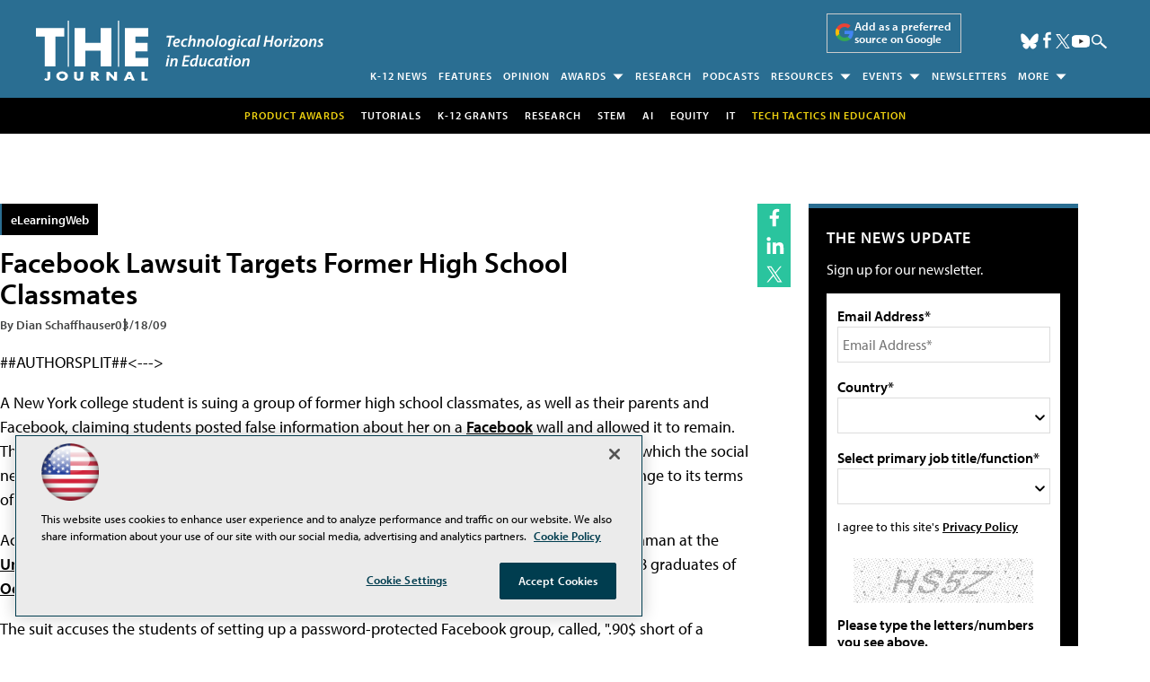

--- FILE ---
content_type: text/html; charset=utf-8
request_url: https://www.google.com/recaptcha/api2/aframe
body_size: 267
content:
<!DOCTYPE HTML><html><head><meta http-equiv="content-type" content="text/html; charset=UTF-8"></head><body><script nonce="MWuctxco3xwCWQBtV6S0-w">/** Anti-fraud and anti-abuse applications only. See google.com/recaptcha */ try{var clients={'sodar':'https://pagead2.googlesyndication.com/pagead/sodar?'};window.addEventListener("message",function(a){try{if(a.source===window.parent){var b=JSON.parse(a.data);var c=clients[b['id']];if(c){var d=document.createElement('img');d.src=c+b['params']+'&rc='+(localStorage.getItem("rc::a")?sessionStorage.getItem("rc::b"):"");window.document.body.appendChild(d);sessionStorage.setItem("rc::e",parseInt(sessionStorage.getItem("rc::e")||0)+1);localStorage.setItem("rc::h",'1769755568896');}}}catch(b){}});window.parent.postMessage("_grecaptcha_ready", "*");}catch(b){}</script></body></html>

--- FILE ---
content_type: application/javascript
request_url: https://ml314.com/utsync.ashx?pub=&adv=&et=0&eid=50202&ct=js&pi=&fp=&clid=&if=0&ps=&cl=&mlt=&data=&&cp=https%3A%2F%2Fthejournal.com%2Farticles%2F2009%2F03%2F18%2Ffacebook-lawsuit-targets-former-high-school-classmates.aspx&pv=1769755569085_hvefvkci2&bl=en-us@posix&cb=5336094&return=&ht=shex&d=&dc=&si=1769755569085_hvefvkci2&cid=&s=1280x720&rp=&v=2.8.0.252
body_size: 252
content:
_ml.setFPI('3658664983839899706');_ml.syncCallback({"es":true,"ds":true});